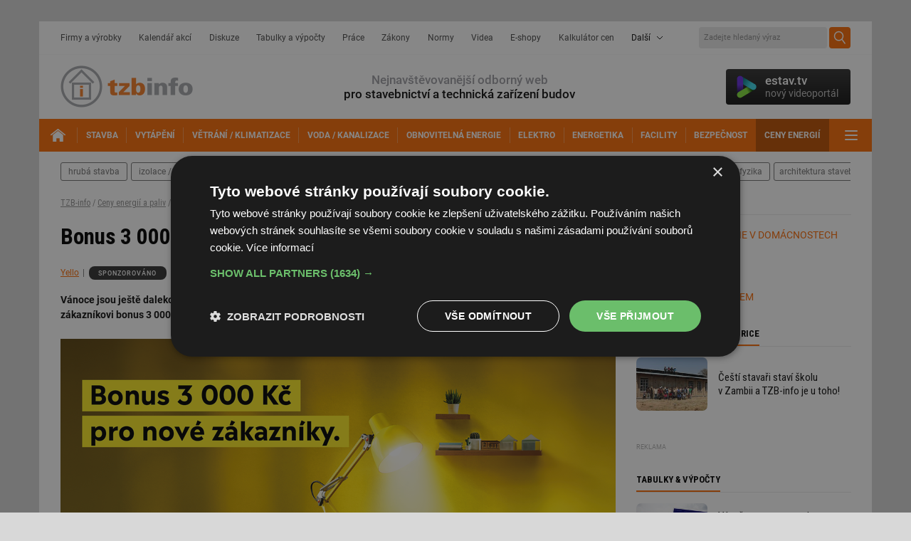

--- FILE ---
content_type: text/html; charset=iso-8859-2
request_url: https://www.tzb-info.cz/ceny-paliv-a-energii/131401-bonus-3-000-kc-pro-nove-zakazniky-yello
body_size: 11530
content:
<!DOCTYPE html PUBLIC "-//W3C//DTD XHTML 1.0 Transitional//EN" "http://www.w3.org/TR/xhtml1/DTD/xhtml1-transitional.dtd">
<html xmlns="http://www.w3.org/1999/xhtml" xml:lang="cs" lang="cs">
<head>
<meta http-equiv="Content-Type" content="text/html; charset=iso-8859-2" />
<meta http-equiv="Content-Style-Type" content="text/css" />
<meta http-equiv="Content-Script-Type" content="text/javascript" />
<meta name="robots" content="max-snippet:-1, max-image-preview:large, max-video-preview:-1" />
<meta content="unsafe-url" name="referrer" />
<title>Bonus 3 000 Kč pro nové zákazníky Yello - TZB-info</title>
<meta name="description" content="Vánoce jsou ještě daleko, ale proč čekat na Ježíška? My pro vás máme dárky už teď! Od října dáváme každému novému zákazníkovi bonus 3 000 Kč na vyúčtování. Ano, opravdu!" />
<link rel="alternate" media="only screen and (max-width: 640px)" href="https://m.tzb-info.cz/ceny-paliv-a-energii/131401-bonus-3-000-kc-pro-nove-zakazniky-yello" />
<meta property="og:url" content="https://www.tzb-info.cz/ceny-paliv-a-energii/131401-bonus-3-000-kc-pro-nove-zakazniky-yello" />
<meta property="og:title" content="Bonus 3 000 Kč pro nové zákazníky Yello" />
<meta property="og:description" content="Vánoce jsou ještě daleko, ale proč čekat na Ježíška? My pro vás máme dárky už teď! Od října dáváme každému novému zákazníkovi bonus 3 000 Kč na vyúčtování. Ano, opravdu!" />
<meta property="og:type" content="article" />
<meta property="og:site_name" content="TZB-info" />
<meta property="og:image" content="https://www.tzb-info.cz/docu/zpravy/0314/031401og.png" />
<meta property="og:image:width" content="2500" />
<meta property="og:image:height" content="1313" />
<meta property="article:author" content="https://www.facebook.com/tzbinfo" />
<meta property="article:publisher" content="https://www.facebook.com/tzbinfo" />
<meta property="fb:app_id" content="1525883150804460" />
<link rel="preconnect" href="https://fonts.googleapis.com">
<link rel="preconnect" href="https://fonts.gstatic.com" crossorigin>
<link rel="stylesheet" href="https://fonts.googleapis.com/css?family=Roboto:400,400i,500,700&display=swap&subset=latin-ext" type="text/css" />
<link rel="stylesheet" href="https://fonts.googleapis.com/css?family=Archivo+Narrow:500,700&display=swap&subset=latin-ext" type="text/css" />
<link rel="stylesheet" href="https://fonts.googleapis.com/css2?family=Inter:wght@100..900&display=swap" type="text/css" />
<link rel="stylesheet" href="/t.css?14" type="text/css" />
<link rel="stylesheet" href="/other.css" type="text/css" />
<link rel="stylesheet" href="/katalog.css" type="text/css" />
<link rel="stylesheet" href="/withe5.css" type="text/css" />
<link rel="stylesheet" href="/top.css.css?139" type="text/css" />
<link rel="stylesheet" href="/bd2020.css?4" type="text/css" />
<link rel="stylesheet" href="/print.css?3" type="text/css" media="print" />
<link rel="stylesheet" href="/css/confea.css" type="text/css" />
<link rel="stylesheet" href="/video-widget.css?4" type="text/css" />
<link rel="stylesheet" href="/css/uni-footer.css?4" type="text/css" />
<link rel="stylesheet" href="/css/footer.css?3" type="text/css" />
<link rel="stylesheet" href="/css/audio.css?2" type="text/css" />
<script type="text/javascript">
var TCO = {"lang":"cz","cnf":{"mailto":true,"scrollto":true,"toggle":true,"owl":true},"page":"main","dir":""}, lang = TCO.lang;
</script>
<script type="text/javascript" src="/t.js?3"></script>
<link href="/apple-touch-icon.png" rel="apple-touch-icon" />
<script type="text/javascript" src="/tabcontent.js"></script>
<script type="text/javascript" src="/cms/js/jquery-1.12.4.min.js"></script>
<script type="text/javascript" src="/cms/js/jquery-migrate-1.4.1.min.js"></script>
<script type="text/javascript" src="/cms/jquery-ui/1.9.1/js/jquery.scrollTo-1.4.2-min.js"></script>
<script type="text/javascript" src="/cms/jquery-ui/1.9.1/js/jquery.serialScroll-1.2.2-min.js"></script>
<script type="text/javascript" src="/cms/jquery-ui/1.9.1/js/jquery-ui-1.9.1.custom.min.js"></script>
<link type="text/css" href="/cms/jquery-ui/1.9.1/css/tzbinfo/jquery-ui-1.9.1.custom.css" rel="stylesheet" />
<script type="text/javascript" src="/cms/js/main.min.js?17.10.1"></script>
<script type="text/javascript" src="/jquery-modal-video.min.js"></script>
<script type="text/javascript" src="/cms/js/project_base.min.js"></script>
<script type="text/javascript" src="/project.js?21"></script>
<script type="text/javascript" src="/dropdown.js"></script>
<script type="text/javascript">
  var dataLayer = [{"page_type":"Zpráva","company_id":"33760","company_name":"Yello","company_type":"2","company_products":"0","primary_category_id":"3","primary_category_name":"Ceny energií a paliv","ad_category_id":"3","ad_category_name":"Ceny energií a paliv","parent_category_id":"3","parent_category_name":"Ceny energií a paliv","label_names":"Firemní"}];
</script>
<link rel="stylesheet" href="/cms/jquery-plugins/fancybox-2.1.4/source/jquery.fancybox.css?v=2.1.4" type="text/css" media="screen" />
<link rel="stylesheet" href="/cms/jquery-plugins/fancybox-2.1.4/source/helpers/jquery.fancybox-buttons.css?v=2.1.4" type="text/css" media="screen" />
<link rel="stylesheet" href="/cms/jquery-plugins/fancybox-2.1.4/source/helpers/jquery.fancybox-thumbs.css?v=2.1.4" type="text/css" media="screen" />
<script type="text/javascript" src="/cms/jquery-plugins/fancybox-2.1.4/lib/jquery.mousewheel-3.0.6.pack.js"></script>
<script type="text/javascript" src="/cms/jquery-plugins/fancybox-2.1.4/source/jquery.fancybox.pack.js?v=2.1.4"></script>
<script type="text/javascript" src="/cms/jquery-plugins/fancybox-2.1.4/source/helpers/jquery.fancybox-buttons.js?v=2.1.4"></script>
<script type="text/javascript" src="/cms/jquery-plugins/fancybox-2.1.4/source/helpers/jquery.fancybox-thumbs.js?v=2.1.4"></script>
<script type="text/javascript">
(function(w,d,s,l,i){w[l]=w[l]||[];w[l].push({'gtm.start':
new Date().getTime(),event:'gtm.js'});var f=d.getElementsByTagName(s)[0],
j=d.createElement(s),dl=l!='dataLayer'?'&amp;l='+l:'';j.async=true;j.src=
'https://www.googletagmanager.com/gtm.js?id='+i+dl;f.parentNode.insertBefore(j,f);
})(window,document,'script','dataLayer','GTM-TJPP2S');
</script>

<script>
  setInterval(function(){
    var allElems = $('#wordbox>div>div').get(),
      getRandom = function(max) {
          return Math.floor(Math.random() * max);
      },
      shuffled = $.map(allElems, function(){
          var random = getRandom(allElems.length),
              randEl = $(allElems[random]).clone(true)[0];
          allElems.splice(random, 1);
          return randEl;
      });

    $('#wordbox>div>div').each(function(i){
      $(this).replaceWith($(shuffled[i]));
    });
  }, 13000);
</script>

<script async src="https://securepubads.g.doubleclick.net/tag/js/gpt.js"></script>
  <script>
    window.googletag = window.googletag || {cmd: []};
    googletag.cmd.push(function() {
      
      // kod navic
      googletag.pubads().collapseEmptyDivs(true);
      
      adSlots = [];
      adSlots.push(googletag.defineSlot('/'+'22877978166/42.43/42.43.15.27', [[1, 1]], 'div-gpt-ad-042431527').addService(googletag.pubads()));
      adSlots.push(googletag.defineSlot('/'+'22877978166/17134.4/17134.4.3.16', [[300, 250], 'fluid'], 'div-gpt-ad-17134040316').addService(googletag.pubads()));
      adSlots.push(googletag.defineSlot('/'+'22877978166/42.75/42.75.3.45', [[300, 600], 'fluid'], 'div-gpt-ad-042750345').addService(googletag.pubads()));
      adSlots.push(googletag.defineSlot('/'+'22877978166/42.43/42.43.8.46', [[1110, 200], 'fluid'], 'div-gpt-ad-042430846').addService(googletag.pubads()));
      adSlots.push(googletag.defineSlot('/'+'22877978166/42.1/42.1.29.7', ['fluid'], 'div-gpt-ad-042012907').addService(googletag.pubads()));
      adSlots.push(googletag.defineSlot('/'+'22877978166/42.1/42.1.32.7', ['fluid'], 'div-gpt-ad-042013207').addService(googletag.pubads()));
      adSlots.push(googletag.defineSlot('/'+'22877978166/42.1/42.1.28.7', ['fluid'], 'div-gpt-ad-042012807').addService(googletag.pubads()));
      adSlots.push(googletag.defineSlot('/'+'22877978166/42.1/42.1.30.7', ['fluid'], 'div-gpt-ad-042013007').addService(googletag.pubads()));
      adSlots.push(googletag.defineSlot('/'+'22877978166/42.1/42.1.31.7', ['fluid'], 'div-gpt-ad-042013107').addService(googletag.pubads()));
      googletag.pubads().enableSingleRequest();
      googletag.enableServices();
    });
  </script>

<style type="text/css">
#obsah { margin: 0 180px 10px 180px; }
</style>
<link rel="stylesheet" href="/withbb4.css" type="text/css" />
</head>

<body class="body" link="#c7c7c7">
<noscript><iframe src="https://www.googletagmanager.com/ns.html?id=GTM-TJPP2S" height="0" width="0" style="display:none;visibility:hidden"></iframe></noscript>







<div id="w" class="page-clanek">

<div id="top-wrap" style="margin-top: 30px;z-index:-1;">
  <div id="top-l1">
    <div id="top-l1-in">
      <div id="top-nav">
        <div id="top-nav-in">
          <nav>
            <ul>
              <li><a href="https://www.tzb-info.cz/firmy" title="Firmy a výrobky">Firmy a výrobky</a></li>
              <li><a href="https://www.tzb-info.cz/kalendar-akci" title="Kalendář akcí">Kalendář akcí</a></li>
              <li><a href="https://forum.tzb-info.cz" title="Diskuze">Diskuze</a></li>
              <li><a href="https://www.tzb-info.cz/tabulky-a-vypocty" title="Tabulky a výpočty">Tabulky a výpočty</a></li>
              <li><a href="https://www.tzb-info.cz/pracovni-mista" title="Práce">Práce</a></li>
              <li><a href="https://www.tzb-info.cz/pravni-predpisy" title="Zákony">Zákony</a></li>
              <li><a href="https://www.tzb-info.cz/normy" title="Normy">Normy</a></li>
              <li><a href="https://www.tzb-info.cz/videa" title="Videa">Videa</a></li>
              <li><a href="https://www.tzb-info.cz/e-shopy" title="E-shopy">E-shopy</a></li>
			  <li><a href="https://kalkulator.tzb-info.cz" title="Kalkulátor cen energií TZB-info">Kalkulátor cen</a></li>
              <li class="menu-more"><span>Další</span>
                <ul style="z-index:1;">
                  <li><a href="https://www.tzb-info.cz/vzory-dokumentu" title="Vzory dokumentů">Vzory dokumentů</a></li>
                  <li><a href="https://www.tzb-info.cz/publikace" title="Publikace">Publikace</a></li>
                  <li><a href="https://www.tzb-info.cz/casopisy" title="Časopisy">Časopisy</a></li>
                  <li><a href="https://www.tzb-info.cz/prekladovy-a-vykladovy-slovnik-c-n-a" title="Slovník">Slovník</a></li>
                </ul>
              </li>
            </ul>
          </nav>
        </div>
      </div>
      <!-- <div id="top-login"><a href="#">Přihlášení</a></div> -->
	  
  <div id="top-search">
  <div id="searchform">
  <form action="https://www.tzb-info.cz/t.py">
    <input type="hidden" name="a" value="2" />
    <input type="hidden" name="sin" value="c,f,k,a,v,r,j,y" />
    <input type="text" id="searchword" name="search" title="Zadejte hledaný výraz" placeholder="Zadejte hledaný výraz" />
    <input type="submit" class="searchbutton" value="Hledej" title="Hledej" />
  </form>
  </div>
  </div>
	  
    </div>
  </div>

 
  
  <div id="top-l2">
    <div id="top-logo"><a href="https://www.tzb-info.cz"><!-- --></a></div>
    <div id="top-motto"><span>Nejnavštěvovanější odborný web</span><br />pro stavebnictví a technická zařízení budov</div>
    <div id="tv-widget">
      <a href="https://estav.tv" target="_blank"><!-- --></a>
      <div id="tv-shape"></div>
      <div id="tv-copy">estav.tv<span>nový videoportál</span></div>
    </div>
  </div>
  <div id="top-l3">
    <div id="top-mainnav">
      <div id="top-mainnav-in">
        <nav>
          <ul>
		    <li id="top-mainnav-home"><a href="https://www.tzb-info.cz" title="TZB-info - titulní strana"><span><!-- --></span></a></li>
            <li id="obor9"><a href="https://stavba.tzb-info.cz" class="active" title="Stavba"><span>Stavba</span></a></li>
            <li id="obor5"><a href="https://vytapeni.tzb-info.cz" title="Vytápění"><span>Vytápění</span></a></li>
            <li id="obor7"><a href="https://vetrani.tzb-info.cz" title="Větrání / klimatizace"><span>Větrání / klimatizace</span></a></li>
            <li id="obor6"><a href="https://voda.tzb-info.cz" title="Voda / kanalizace"><span>Voda / kanalizace</span></a></li>
            <li id="obor2"><a href="https://oze.tzb-info.cz" title="Obnovitelná energie"><span>Obnovitelná energie</span></a></li>
            <li id="obor15"><a href="https://elektro.tzb-info.cz" title="Elektrotechnika"><span>Elektro</span></a></li>
            <li id="obor17"><a href="https://energetika.tzb-info.cz" title="Energetika"><span>Energetika</span></a></li>
            <li id="obor34"><a href="https://www.tzb-info.cz/facility-management" title="Facility management"><span>Facility</span></a></li>
            <li id="obor393"><a href="https://www.tzb-info.cz/bezpecnost" title="Bezpečnost budov"><span>Bezpečnost</span></a></li>
			<li id="obor3" class="active"><a href="https://www.tzb-info.cz/ceny-paliv-a-energii" title="Ceny energií a paliv"><span>Ceny energií</span></a></li>
            <li class="ico-toggle"><a href="#" title="Další"><span>Další</span></a>
              <ul>
                <li><a href="https://www.tzb-info.cz/aqua-therm-praha" title="AQUATHERM Praha"><span>AQUATHERM Praha</span></a></li>
                <li><a href="https://www.tzb-info.cz/veletrh-for-arch" title="FOR ARCH"><span>FOR ARCH</span></a></li>
              </ul>
            </li>
          </ul>
        </nav>
      </div>
    </div>

  </div>
  <div id="top-l4"> <!--  style="margin-bottom:0;" style="margin: 0; padding: 0 0 15px 0;" -->
    <div id="top-trend">
      <div id="top-trend-in">
        <nav>
          <ul>
            <li><a href="https://stavba.tzb-info.cz/hruba-stavba" title="hrubá stavba">hrubá stavba</a></li>
            <li><a href="https://stavba.tzb-info.cz/izolace-strechy-fasady" title="izolace / střechy / fasády">izolace / střechy / fasády</a></li>
            <li><a href="https://stavba.tzb-info.cz/okna-dvere" title="okna / dveře">okna / dveře</a></li>
            <li><a href="https://stavba.tzb-info.cz/podlahy-pricky-povrchy" title="podlahy / příčky / povrchy">podlahy / příčky / povrchy</a></li>
            <li><a href="https://stavba.tzb-info.cz/nizkoenergeticke-stavby" title="nízkoenergetické stavby">nízkoenergetické stavby</a></li>
            <li><a href="https://stavba.tzb-info.cz/drevostavby" title="dřevostavby">dřevostavby</a></li>
            <li><a href="https://stavba.tzb-info.cz/regenerace-domu" title="regenerace domů">regenerace domů</a></li>
            <li><a href="https://stavba.tzb-info.cz/stavebni-fyzika" title="stavební fyzika">stavební fyzika</a></li>
            <li style="margin-right:0 !important;"><a href="https://stavba.tzb-info.cz/architektura-staveb" title="architektura staveb" style="padding: 6px 7px;">architektura staveb</a></li>
			<!-- <li class="menu-more"><a href="#" data-toggle-class="active" data-toggle-toggle-other="#top-trend2" title="dalí">další</a></li> -->
</ul>
        </nav>
      </div>
    </div>
  </div><!--/top-l4-->
</div><!--/top-wrap-->


<div id="content-wrapper">
  <div id="article-detail" class="object-detail" style="margin-top:0">
      <section><!--article-begin--><!-- breadcrumb1110<p class="breadcrumb clpath"><a href="https://www.tzb-info.cz">TZB-info</a> / <a href="https://www.tzb-info.cz/ceny-paliv-a-energii">Ceny energií a paliv</a> / Bonus 3 000 Kč pro nové zákazníky Yello</p>/breadcrumb1110 --><!-- amt-1110 --><div class="f2 f2ar"><div id="article-content"><p class="breadcrumb clpath"><a href="https://www.tzb-info.cz">TZB-info</a> / <a href="https://www.tzb-info.cz/ceny-paliv-a-energii">Ceny energií a paliv</a> / Bonus 3 000 Kč pro nové zákazníky Yello</p><div id="article-header"><header><h1 style="clear:none">Bonus 3 000 Kč pro nové zákazníky Yello</h1></header></div><div class="article-meta"><div class="article-author"><a href="https://www.tzb-info.cz/firmy/yello">Yello</a></div><span class="object-labels" style="position:inherit"><span>Sponzorováno</span></span> </div><p id="perex" class="article-strong">Vánoce jsou ještě daleko, ale proč čekat na Ježíška? My pro vás máme dárky už teď! Od října dáváme každému novému zákazníkovi bonus 3 000 Kč na vyúčtování. Ano, opravdu!</p><div id="image-perex" class="uprostred"><img src="/docu/zpravy/0314/031401on.png" class="" alt="" title="Bonus 3 000 Kč pro nové zákazníky Yello" width="780" height="438" /></div><div class="ct"><p>Tato jedinečná nabídka platí <b>od 2. 10. 2023 do 30. 11. 2023 </b>a je k dispozici v rámci dvouleté smlouvy s fixovanou cenou, uzavřené přes webový formulář na <a href="https://www.yello.cz/cs/domacnost/?utm_source=tzb-info&amp;utm_medium=kratkazprava&amp;utm_campaign=Yello_TZB-info_1-12/23" target="_blank">www.yello.cz</a> nebo přes zákaznické centrum Yello. Bonus je možné uplatnit během prvního vyúčtování, a co je nejlepší, můžete ho využít na více nových domácností.</p>

<p>

Tak proč čekat? Přidejte se k nám a užijte si výhody Yello!</p><script type="text/javascript">
<!--
var arrayfancy = $('a[rel="fancybox-31401"]');
var arraylight = $('a[rel="lightbox[]"]');
if (arraylight.length > 0) { linkarray = arraylight; } else { linkarray = arrayfancy; }
$(function() {$(linkarray).fancybox({closeBtn:false,padding:0,prevEffect:'none',nextEffect:'none',loop:false,helpers:{title:{type:'outside'},thumbs:{width:80,height:50},buttons:{tpl:'<div id="fancybox-buttons"><ul><li><a class="btnPrev" title="Předchozí" href="javascript:;"></a></li><li><a class="btnPlay" title="Spustit prezentaci" href="javascript:;"></a></li><li><a class="btnNext" title="Další" href="javascript:;"></a></li><li><a class="btnToggle" title="Plná velikost/Zmenšit na obrazovku" href="javascript:;"></a></li><li><a class="btnClose" title="Zavřít" href="javascript:jQuery.fancybox.close();"></a></li></ul></div>'},overlay:{css:{'background':'rgba(0,0,0,0.8)'}}},afterShow:function() {$(".fancybox-next").attr("title", 'Další');$(".fancybox-prev").attr("title", 'Předchozí');}});
});
// -->
</script><p><a class="btn btn-primary btn-ext" href="https://www.yello.cz/cs/domacnost/?utm_source=tzb-info&amp;utm_medium=kratkazprava&amp;utm_campaign=Yello_TZB-info_1-12/23" target="_blank">Více informací</a></p><br/><div id="cbox-company" class="cbox cbox-dark"><article><header><div class="cbox-title">Yello</div></header><div class="cbox-content cbox-fs"><div class="cbox-pic"><img src="https://mojefirma.tzb-info.cz/img/_/company.33760/yello-energy-logo~2.png" alt="logo Yello" title="" /></div><p>Yello je tu pro vás jako spolehlivý parťák pro elektřinu a plyn v České republice. Jsme součást Skupiny Pražská energetika. Nabízíme elektřinu a plyn za férové ceny. Naše široká paleta produktů a služeb splní všechny vaše požadavky v oblasti elektřiny ...</p><div class="cbox-btns"><a href="https://www.tzb-info.cz/firmy/yello">Více o firmě</a><a href="https://www.tzb-info.cz/firmy/yello#catalog-detail-contacts">Chci další informace</a><a href="https://gdecz.hit.gemius.pl/lshitredir/id=bJ3qH9v529epX8E02RRrvcew.GNkD2RaD7Prv9YCq4r.v7/fastid=jypsgvujokuwgumnspdcgndiqbmm/stparam=shhgbjdldm/url=https://www.yello.cz/cs/domacnost/" rel="sponsored" target="_blank" title="www.yello.cz">Webové stránky</a></div></div></article></div>
<footer><div class="clear"> </div><hr/><div class="article-footer"><div class="article-date"><span>Datum: </span>26.10.2023</div><div class="article-org"><span>Společnost: </span><a href="https://www.tzb-info.cz/firmy/yello">Yello</a></div><br class="clear"/><br/><div class="article-tools"><div class="article-print"><a href="javascript:window.print();" title="tisk">tisk</a></div><div class="article-share"><div><a href="https://www.facebook.com/sharer/sharer.php?u=https%3A%2F%2Fwww.tzb-info.cz%2Fceny-paliv-a-energii%2F131401-bonus-3-000-kc-pro-nove-zakazniky-yello" onclick="return !window.open(this.href, '_blank', 'width=626,height=436');" title="sdílet na Facebook" target="_blank" class="article-share-fb">facebook</a><a href="https://x.com/intent/post?text=Bonus%203%20000%20K%C4%8D%20pro%20nov%C3%A9%20z%C3%A1kazn%C3%ADky%20Yello&amp;url=https%3A%2F%2Fwww.tzb-info.cz%2Fceny-paliv-a-energii%2F131401-bonus-3-000-kc-pro-nove-zakazniky-yello" onclick="return !window.open(this.href, '_blank', 'width=626,height=500');" title="sdílet na X" target="_blank" class="article-share-tw">X</a><a href="https://www.linkedin.com/shareArticle?mini=true&amp;url=https%3A%2F%2Fwww.tzb-info.cz%2Fceny-paliv-a-energii%2F131401-bonus-3-000-kc-pro-nove-zakazniky-yello" onclick="return !window.open(this.href, '_blank', 'width=626,height=500');" title="sdílet na LinkedIn" target="_blank" class="article-share-li">LinkedIn</a><a href="https://www.tzb-info.cz/t.py?t=3&amp;i=31401&amp;z=8" class="article-share-em" rel="nofollow" title="poslat e-mailem">e-mail</a></div></div></div></div><!-- amt-prunik2 --><div class="article-related no-print"><div><section><div class="cat-section-title"><header><h3><span>Mohlo by vás zajímat</span></h3></header></div><hr class="hr3"/><div class="object-list article-list object-list-title-3 object-list-title-m"><div class="block_items f2"><div class="object-item"><div class="object-item-in"><article><div class="object-item-pic"><a href="https://www.tzb-info.cz/ceny-paliv-a-energii/25843-blizi-se-konec-vladniho-stropu-cen-energii-vyjednavejte-s-dodavateli-energii" class="related-article"><img src="/docu/clanky/0258/025843ou.jpg" width="100" height="75" alt="" title="Blíží se konec vládního stropu cen energií. Vyjednávejte s dodavateli energií" /></a></div><div class="object-content"><div class="object-item-title"><header><h3><a href="https://www.tzb-info.cz/ceny-paliv-a-energii/25843-blizi-se-konec-vladniho-stropu-cen-energii-vyjednavejte-s-dodavateli-energii" title="Blíží se konec vládního stropu cen energií. Vyjednávejte s dodavateli energií" class="related-article">Blíží se konec vládního stropu cen energií. Vyjednávejte s dodavateli energií</a></h3></header></div></div><a href="https://www.tzb-info.cz/ceny-paliv-a-energii/25843-blizi-se-konec-vladniho-stropu-cen-energii-vyjednavejte-s-dodavateli-energii" class="object-link-overlay related-article"><!-- --></a></article></div></div><div class="object-item"><div class="object-item-in"><article><div class="object-item-pic"><a href="https://energetika.tzb-info.cz/131165-spolecnost-yello-nabizi-nove-ceny-svych-produktu" class="related-article"><img src="/docu/zpravy/0311/031165ou.png" width="100" height="75" alt="" title="Společnost Yello nabízí nové ceny svých produktů" /></a></div><div class="object-content"><div class="object-item-title"><header><h3><a href="https://energetika.tzb-info.cz/131165-spolecnost-yello-nabizi-nove-ceny-svych-produktu" title="Společnost Yello nabízí nové ceny svých produktů" class="related-article">Společnost Yello nabízí nové ceny svých produktů</a></h3></header></div></div><a href="https://energetika.tzb-info.cz/131165-spolecnost-yello-nabizi-nove-ceny-svych-produktu" class="object-link-overlay related-article"><!-- --></a></article></div></div></div></div></section></div><div><section><div class="cat-section-title"><header><h3><span>Nejnovější články</span></h3></header></div><hr class="hr3"/><div class="object-list article-list object-list-title-3 object-list-title-m"><div class="block_items f2"><div id="d29392" class="object-item"><div class="object-item-in"><article><div class="object-item-pic"><a href="https://stavba.tzb-info.cz/hruba-stavba/29392-co-chybi-ceskemu-stavebnictvi-a-jaky-zaujima-potencial-v-ceskem-prumyslu" class="related-article"><img src="/docu/clanky/0293/029392ou.jpg" alt="" title="Co chybí českému stavebnictví a jaký zaujímá potenciál v českém průmyslu" width="100" height="75" /></a></div><div class="object-content"><div class="object-item-title"><header><h3><a href="https://stavba.tzb-info.cz/hruba-stavba/29392-co-chybi-ceskemu-stavebnictvi-a-jaky-zaujima-potencial-v-ceskem-prumyslu" title="Co chybí českému stavebnictví a jaký zaujímá potenciál v českém průmyslu" class="related-article">Co chybí českému stavebnictví a&nbsp;jaký zaujímá potenciál v&nbsp;českém průmyslu</a></h3></header></div></div><a href="https://stavba.tzb-info.cz/hruba-stavba/29392-co-chybi-ceskemu-stavebnictvi-a-jaky-zaujima-potencial-v-ceskem-prumyslu" class="object-link-overlay related-article"> </a></article></div></div><!--/d29392--><div id="d29393" class="object-item"><div class="object-item-in"><article><div class="object-item-pic ico-video"><a href="https://vetrani.tzb-info.cz/vetrani-s-rekuperaci/29393-webinar-ultra-plocha-vetraci-jednotka-s-rekuperaci-zehnder-evo" class="related-article"><img src="/docu/clanky/0293/029393ou.jpg" alt="Zehnder EVO - webinář o ultraploché větrací jednotce s rekuperací" title="Zehnder EVO - webinář o ultraploché větrací jednotce s rekuperací" width="100" height="75" /></a></div><div class="object-content"><div class="object-item-title"><header><h3><a href="https://vetrani.tzb-info.cz/vetrani-s-rekuperaci/29393-webinar-ultra-plocha-vetraci-jednotka-s-rekuperaci-zehnder-evo" title="Webinář: Ultra-plochá větrací jednotka s rekuperací Zehnder EVO" class="related-article">Webinář: Ultra-plochá větrací jednotka s rekuperací Zehnder EVO</a></h3></header></div></div><a href="https://vetrani.tzb-info.cz/vetrani-s-rekuperaci/29393-webinar-ultra-plocha-vetraci-jednotka-s-rekuperaci-zehnder-evo" class="object-link-overlay related-article"> </a></article></div></div><!--/d29393--><div id="d29389" class="object-item"><div class="object-item-in"><article><div class="object-item-pic"><a href="https://stavba.tzb-info.cz/regenerace-domu/29389-pozvanka-na-konferenci-rekonstrukce-a-provoz-bytovych-domu-2026" class="related-article"><img src="/docu/clanky/0293/029389ou.jpg" alt="Rekonstrukce a provoz bytových domů &amp;copy; Fotolia.com" title="Rekonstrukce a provoz bytových domů &copy; Fotolia.com" width="100" height="75" /></a></div><div class="object-content"><div class="object-item-title"><header><h3><a href="https://stavba.tzb-info.cz/regenerace-domu/29389-pozvanka-na-konferenci-rekonstrukce-a-provoz-bytovych-domu-2026" title="Pozvánka na konferenci: Rekonstrukce a provoz bytových domů 2026" class="related-article">Pozvánka na konferenci: Rekonstrukce a provoz bytových domů 2026</a></h3></header></div></div><a href="https://stavba.tzb-info.cz/regenerace-domu/29389-pozvanka-na-konferenci-rekonstrukce-a-provoz-bytovych-domu-2026" class="object-link-overlay related-article"> </a></article></div></div><!--/d29389--><div id="d29388" class="object-item editorial"><div class="object-item-in"><article><div class="object-item-pic"><a href="https://voda.tzb-info.cz/29388-caste-chyby-v-projektech-z-oblasti-vodniho-hospodarstvi" class="related-article"><img src="/docu/clanky/0293/029388ou.png" alt="" title="Časté chyby v projektech z oblasti vodního hospodářství" width="100" height="75" /><span class="object-labels force-visible"><span>Recenzovaný</span> </span></a></div><div class="object-content"><div class="object-item-title"><header><h3><a href="https://voda.tzb-info.cz/29388-caste-chyby-v-projektech-z-oblasti-vodniho-hospodarstvi" title="Časté chyby v projektech z oblasti vodního hospodářství" class="related-article">Časté chyby v&nbsp;projektech z&nbsp;oblasti vodního hospodářství</a></h3></header></div></div><a href="https://voda.tzb-info.cz/29388-caste-chyby-v-projektech-z-oblasti-vodniho-hospodarstvi" class="object-link-overlay related-article"> </a></article></div></div><!--/d29388--></div></div></section></div></div></footer></div></div><!--/article-content--><div id="r75" class="panel-2017"><aside><div id="main-aside">
<div style="margin-bottom:2em;">
<section>
<div class="cat-section-title" style="margin-bottom:0;"><header><h3><span>TÉMATA 2025</span></h3></header></div>
<hr class="hr3" />
<div class="f2">
<div style="width:100%;">
<div style="height:30px"><a href="https://vytapeni.tzb-info.cz/uspory-energie-v-domacnostech" class="p219 fl marginr10" title="ÚSPORY ENERGIE V DOMÁCNOSTECH"></a>
<a href="https://vytapeni.tzb-info.cz/uspory-energie-v-domacnostech" class="nodec" style="display:block;padding-top:4px;text-decoration:none;">ÚSPORY ENERGIE V DOMÁCNOSTECH</a></div>
<div class="clearl" style="height:30px"><a href="https://vytapeni.tzb-info.cz/vymeny-kotlu" class="p400 fl marginr10" title="VÝMĚNY KOTLŮ"></a>
<a href="https://vytapeni.tzb-info.cz/vymeny-kotlu" class="nodec" style="display:block;padding-top:2px;text-decoration:none;">VÝMĚNY KOTLŮ</a></div>
<div class="clearl" style="height:29px"><a href="https://oze.tzb-info.cz/fotovoltaika" class="p303 fl marginr10" title="FOTOVOLTAIKA"></a>
<a href="https://oze.tzb-info.cz/fotovoltaika" class="nodec" style="display:block;padding-top:2px;text-decoration:none;">FOTOVOLTAIKA</a></div>
<div class="clearl" style="height:25px"><a href="https://vytapeni.tzb-info.cz/vytapime-plynem" class="p259 fl marginr10" title="VYTÁPÍME PLYNEM"></a>
<a href="https://vytapeni.tzb-info.cz/vytapime-plynem" class="nodec" style="display:block;padding-top:2px;text-decoration:none;">VYTÁPÍME PLYNEM</a></div>
<!-- <a href="https://konference.tzb-info.cz/?utm_source=TZB-info&amp;utm_medium=link-themes&amp;utm_campaign=Konference" style="height:13px;padding: 7px 0 6px 32px;background: url(/img/ico_s_k.png) no-repeat 5px 3px;background-size:20px auto">Konference TZB-<span style="text-transform:none">info</span></a> -->
</div>
</div></section>
</div>

<div class="mt30 mb30"><section><div class="cat-section-title"><header><h3><span>STAVBA a TZB-info v AFRICE</span></h3></header></div><hr class="hr3" />
<div class="object-list article-list object-list-title-3"><div class="block_items mb30"><div class="object-item" id="d27010"><div class="object-item-in"><article><div class="object-item-pic"><a href="https://stavba.tzb-info.cz/stavba-skoly-v-zambii"><img src="/docu/oblasti/0004/000406ou.jpg" alt="" title="Čeští stavaři staví školu v Zambii a TZB-info je u toho!" width="100"></a></div><div class="object-content"><div class="object-item-title"><header><h3><a href="https://stavba.tzb-info.cz/stavba-skoly-v-zambii" title="Čeští stavaři staví školu v Zambii a TZB-info je u toho!">Čeští stavaři staví školu v&nbsp;Zambii a TZB-info je u toho!</a></h3></header></div></div><a href="https://stavba.tzb-info.cz/stavba-skoly-v-zambii" class="object-link-overlay"><!-- --></a></article></div></div></div></div>
</section></div>




<!--amt-position-1--><div class="amt amt-img"><div class="amt-h">Reklama</div><div class="amt-b" style="max-width:300px;max-height:600px;"><div id="div-gpt-ad-042750345"> </div><script>
    googletag.cmd.push(() => {
      googletag.display("div-gpt-ad-042750345");
    });
  </script></div></div><!--/amt-position-1-->

<!--rightcontent--><div class="cat-section-title mt30" style="margin-bottom:0;"><header><h3><span>TABULKY &amp; VÝPOČTY</span></h3></header></div><hr class="hr3"/><div class="object-list article-list object-list-title-3"><div class="block_items mb30"><div class="object-item"><div class="object-item-in"><article><div class="object-item-pic"><a href="https://www.tzb-info.cz/tabulky-a-vypocty/140-vypocet-prostupu-tepla-vicevrstvou-konstrukci-a-prubehu-teplot-v-konstrukci"><img src="/docu/tabulky/0001/000140ou.jpg" width="100" alt="" title="Výpočet prostupu tepla vícevrstvou konstrukcí a průběhu teplot v konstrukci"/></a></div><div class="object-content"><div class="object-item-title"><header><h3><a href="https://www.tzb-info.cz/tabulky-a-vypocty/140-vypocet-prostupu-tepla-vicevrstvou-konstrukci-a-prubehu-teplot-v-konstrukci" title="Výpočet prostupu tepla vícevrstvou konstrukcí a průběhu teplot v konstrukci">Výpočet prostupu tepla vícevrstvou konstrukcí a průběhu teplot v konstrukci</a></h3></header></div></div><a href="https://www.tzb-info.cz/tabulky-a-vypocty/140-vypocet-prostupu-tepla-vicevrstvou-konstrukci-a-prubehu-teplot-v-konstrukci" class="object-link-overlay"><!-- --></a></article></div></div><div class="object-item"><div class="object-item-in"><article><div class="object-item-pic"><a href="https://www.tzb-info.cz/tabulky-a-vypocty/83-vypocet-prutoku-a-rychlosti-proudeni-v-potrubi"><img src="/docu/tabulky/0000/000083ou.jpg" width="100" alt="" title="Výpočet průtoku a rychlosti proudění v potrubí"/></a></div><div class="object-content"><div class="object-item-title"><header><h3><a href="https://www.tzb-info.cz/tabulky-a-vypocty/83-vypocet-prutoku-a-rychlosti-proudeni-v-potrubi" title="Výpočet průtoku a rychlosti proudění v potrubí">Výpočet průtoku a rychlosti proudění v potrubí</a></h3></header></div></div><a href="https://www.tzb-info.cz/tabulky-a-vypocty/83-vypocet-prutoku-a-rychlosti-proudeni-v-potrubi" class="object-link-overlay"><!-- --></a></article></div></div><div class="object-item"><div class="object-item-in"><article><div class="object-item-pic"><a href="https://www.tzb-info.cz/tabulky-a-vypocty/47-vypocet-potreby-tepla-pro-vytapeni-vetrani-a-pripravu-teple-vody"><img src="/docu/tabulky/0000/000047ou.jpg" width="100" alt="" title="Výpočet potřeby tepla pro vytápění, větrání a přípravu teplé vody"/></a></div><div class="object-content"><div class="object-item-title"><header><h3><a href="https://www.tzb-info.cz/tabulky-a-vypocty/47-vypocet-potreby-tepla-pro-vytapeni-vetrani-a-pripravu-teple-vody" title="Výpočet potřeby tepla pro vytápění, větrání a přípravu teplé vody">Výpočet potřeby tepla pro vytápění, větrání a přípravu teplé vody</a></h3></header></div></div><a href="https://www.tzb-info.cz/tabulky-a-vypocty/47-vypocet-potreby-tepla-pro-vytapeni-vetrani-a-pripravu-teple-vody" class="object-link-overlay"><!-- --></a></article></div></div></div></div><!--/rightcontent-->























</div></aside></div> <!-- /r75 --></div></section><!--article-end--></div><!--/article-detail--><div class="clear">&nbsp;</div>
<div class="clear">&nbsp;</div>




<div class="amt mt30" style="width:1112px;margin:30px -1px 20px -1px;"><div class="amt-h">Reklama</div><div class="amt-b" style="height:206px;"><div class="banner b1110 embed-responsive" style="max-width:1112px;width:auto !important;margin-left:0;"><div class="border"><div id="div-gpt-ad-042430846"> </div></div></div></div></div>

</div>


 <div class="wrapper">
        <section class="footer-container">
            <footer>
                <div class="container">
                    <section class="partners">
                        <h4>Partneři</h4>
                        <div class="logos" style="width:90%">
                            <div class="column" style="flex:100%"><div id="div-gpt-ad-042013007"> </div></div><div class="column" style="flex:100%"><div id="div-gpt-ad-042012807"> </div></div><div class="column" style="flex:100%"><div id="div-gpt-ad-042012907"> </div></div><div class="column" style="flex:100%"><div id="div-gpt-ad-042013207"> </div></div><div class="column" style="flex:100%"><div id="div-gpt-ad-042013107"> </div></div>
                        </div>
                    </section>
                    <section class="newsletter">
                        <a href="https://www.tzb-info.cz/e-mailovy-zpravodaj-v-oboru-stavebnictvi-a-tzb" title="více o newsletteru">
                          <div class="left-box">
                            <div class="icon">
                            </div>
                            <div class="text">
                                <h4>Novinky do&nbsp;vašeho e-mailu</h4>
                                <p>Odebírejte náš týdenní newsletter a&nbsp;nic vám neunikne</p>
                            </div>
                          </div>
                        </a>  
                        <div class="right-box">
                            <form action="https://www.tzb-info.cz/t.py" method="post" onsubmit="return email_ok(this);">
                                <input type="hidden" name="a" value="16" />
                                <input type="hidden" name="t" value="36" />
                                <input type="hidden" name="i" value="100" />
                                <input type="email" id="email" name="email" value="" required="required" placeholder="Váš e-mail...">
                                <div class="volba"><input type="checkbox" name="volba" value="2" checked="checked" />jsem člověk<br /><input type="checkbox" name="volba" value="1" />jsem robot</div>
                                <button type="submit" class="btn">Odeslat</button>
                            </form>
                        </div>
                    </section>
                    <section class="articles"><a href="https://www.estav.cz/cz/14291.bydleni-v-italskych-horach-decentni-uprava-tu-postacila-k-velke-zmene" title="Bydlení v italských horách. Decentní úprava tu postačila k velké změně" target="_blank"><div class="image"><img src="https://www.estav.cz/img/_/14291/rodinny-dum.jpg" alt="" width="252"/></div><h6>Bydlení v italských horách. Decentní úprava tu postačila k velké změně</h6><div class="source"><div class="icon"><img src="/img/favicon-estav.svg" alt="Icon ESTAV.cz" width="20"/></div><p>ESTAV.cz</p></div></a> <a href="https://www.tzb-info.cz/infotherma/29387-letosni-infotherma-je-uz-za-dvermi" title="Letošní Infotherma je už za dveřmi"><div class="image"><img src="https://www.tzb-info.cz/docu/clanky/0293/029387ov.jpg?36772" alt="" width="252"/></div><h6>Letošní Infotherma je už za dveřmi</h6><div class="source"><div class="icon"><img src="/img/favicon-tzb-info.svg" alt="Icon TZB-info" width="20"/></div><p>TZB-info</p></div></a> <a href="https://estav.tv/v/pf-2026/" title="PF 2026: To nejlepší z roku 2025 očima redaktorů TZB&amp;#8209;info" target="_blank"><div class="image video"><img src="https://cdn.video.estav.tv/b32bf12d-a0b5-4a4e-a8a6-e89720bfa580/thumbnail_9439f02d.jpg?width=252&amp;aspect_ratio=4:3" alt="" width="252"/></div><h6>PF 2026: To nejlepší z roku 2025 očima redaktorů TZB&#8209;info</h6><div class="source"><div class="icon"><img src="/img/favicon-estav-tv.svg" alt="Icon estav.tv" width="20"/></div><p>estav.tv</p></div></a> <a href="https://vytapeni.tzb-info.cz/tepelna-cerpadla/29377-hybridni-systemy-s-tepelnymi-cerpadly" title="Hybridní systémy s tepelnými čerpadly"><div class="image"><img src="https://www.tzb-info.cz/docu/clanky/0293/029377ov.jpg?583292" alt="" width="252"/></div><h6>Hybridní systémy s&nbsp;tepelnými čerpadly</h6><div class="source"><div class="icon"><img src="/img/favicon-tzb-info.svg" alt="Icon TZB-info" width="20"/></div><p>TZB-info</p></div></a></section>
                    <section id="footer-projects" class="projects">
                        <h5>Patříme do&nbsp;dobré rodiny</h5>
                        <div class="row">
                            <a href="https://estav.tv" target="_blank">
                                <img src="/img/estav-tv-logo.svg" alt="" width="159">
                            </a>
                            <a href="https://www.estav.cz" target="_blank">
                                <img src="/img/estav-logo.svg" alt="" width="112">
                            </a>
                            <a href="https://energospot.cz" target="_blank">
                                <img src="/img/energospot-logo.svg" alt="" width="160">
                            </a>
                            <a href="https://kalkulator.tzb-info.cz" target="_blank">
                                <img src="/img/kalkulator-cen-energii-logo.svg" alt="" width="239">
                            </a>
                            <a href="https://forum.tzb-info.cz" target="_blank">
                                <img src="/img/tzbinfo-df-logo.svg" alt="" width="134">
                            </a>
                        </div>



                    </section>
                    <section class="menu">
                        <div class="left-box">
                            <ul>
                                <li>
                                    <a href="https://www.tzb-info.cz/o-portalu-tzb-info">O&nbsp;nás</a>
                                </li>
                                <li>
                                    <a href="https://www.tzb-info.cz/reklama-na-portalu-tzb-info">Reklama</a>
                                </li>
                                <li>
                                    <a href="https://www.tzb-info.cz/kontakty">Kontakty</a>
                                </li>
                                <li style="margin-left: 160px;">
                                    <a href="https://konference.tzb-info.cz" target="_blank">Konference TZB-info</a>
                                </li>                                    
                            </ul>
                        </div>
                        <div class="right-box">
                            <ul class="socials">
                                <li>
                                    <a href="https://www.facebook.com/tzbinfo/" title="Facebook" target="_blank">
                                        <img src="/img/icon-facebook.svg" alt="FB" width="24">
                                    </a>
                                </li>
                                <li>
                                    <a href="https://www.tzb-info.cz/rss-zdroje-portalu-tzb-info" title="RSS zdroje">
                                        <img src="/img/icon-rss.svg" alt="RSS" width="24">
                                    </a>
                                </li>
                            </ul>
                        </div>
                    </section>
                    <section class="bottom">
                        <div class="row">
                            <div class="left-box">
                                <p>&copy;&nbsp;Copyright Topinfo&nbsp;s.r.o. 2001-2025, všechna práva vyhrazena | ISSN&nbsp;1801-4399</p>
                            </div>
                            <div class="right-box">
                                <ul>
                                    <li>
                                        <a href="https://m.tzb-info.cz/?display=m">Mobilní zobrazení</a>
                                    </li>
                                    <li>
                                        <a href="https://www.tzb-info.cz/podminky-uzivani-internetovych-stranek-tzb-info">Podmínky užívání</a>
                                    </li>
                                    <li>
                                        <a href="javascript:void(0);" id="csconsentlink">Nastavení cookies</a>
                                    </li>
                                </ul>
                            </div>
                        </div>
                        <p>TZB-info využívá zpravodajství ČTK, jeho obsah je chráněn autorským zákonem. Přepis, šíření či&nbsp;další zpřístupňování tohoto obsahu či&nbsp;jeho části veřejnosti, a&nbsp;to jakýmkoliv způsobem, je bez&nbsp;předchozího souhlasu ČTK výslovně zakázáno.</p>
                    </section>
                </div>
            </footer>
        </section>
    </div>


<script type="text/javascript" src="/202601w1.js"> </script>

<script type="text/javascript">/* <![CDATA[ */
(function(){var data=[{"media":"screen","href":"\/cms\/jquery-plugins\/fancybox-2.1.5\/source\/jquery.fancybox.min.css"},{"media":"screen","href":"\/cms\/jquery-plugins\/fancybox-2.1.5\/source\/helpers\/jquery.fancybox-buttons.min.css"},{"media":"screen","href":"\/cms\/jquery-plugins\/fancybox-2.1.5\/source\/helpers\/jquery.fancybox-thumbs.min.css"},{"media":"","href":"\/modal-video.min.css"}],h=document.getElementsByTagName("link")[0],i,n;for (i=0;i<data.length;i++){n=document.createElement("link");n.rel="stylesheet";n.type="text/css";n.href=data[i].href;n.media=data[i].media||"all";if(data[i].id){n.id=data[i].id}h.parentNode.insertBefore(n,h);}})();
/* ]]> */</script>
<!--[if lt IE 9]>
<script type="text/javascript" src="/cms/js/html5shiv.min.js"></script>
<![endif]-->
<script type="text/javascript"><!--
$(function(){
(function(){var sets = {minWidth: 50, minHeight: 50}, clAL = function(current, previous) {
            console.log(current.content);
            current.content.data('ready', 0);
          }, clAS = function(current, previous) {
            this.content[0].contentWindow.document.location.hash += '';
          };
          sets.live = false;
          $('a.fancybox').each(function() {
            var $obj = $(this), fset={}, fdset=$obj.data('fancybox');
            if (window.TCO && TCO.gallery_id && $obj.data('gpic-id')) {
              var $gobj = $('#' + TCO.gallery_id + ' a[data-pic-id="' + $obj.data('gpic-id') + '"]');
              if ($gobj.length) {
                $obj.on('click', function () {
                  $gobj.trigger('click.ext');
                  return false;
                });
                return;
              }
            }
            $.extend(fset, sets);
            if (typeof(fdset) === 'object') {
              $.extend(fset, fdset);
            }
            if ($obj.hasClass('iframe')) {
              fset.type = 'iframe';
            }
            if (fset.type === 'iframe' && $obj.attr('href').indexOf('#') >= 0) {
              fset.afterLoad = clAL;
              fset.afterShow = clAS;
            }
            $obj.fancybox(fset);
          });})();
$('#searchword').each(function() {
        var text_alert = 'Nebyl zadán výraz pro vyhledávání!';
        var search_input = $(this);
        search_input.parents('form').bind('submit', function() {
          if (search_input.val() == '') {
            alert(text_alert);
            return false;
          }
          return true;
        });
      })
});
// --></script>

<div id="div-gpt-ad-042431527"> </div>
<script>
  googletag.cmd.push(function() { googletag.display(adSlots[0]); });
</script>

<script type="application/ld+json">
      {
  "publisher":{
    "@type":"Organization",
    "name":"Topinfo s.r.o."
  },
  "description":"Vánoce jsou ještě daleko, ale proč čekat na Ježíška? My pro vás máme dárky už teď! Od října dáváme každému novému zákazníkovi bonus 3 000 Kč na vyúčtování. Ano, opravdu!",
  "headline":"Bonus 3 000 Kč pro nové zákazníky Yello",
  "image":{
    "url":"https:\/\/www.tzb-info.cz\/docu\/zpravy\/0314\/031401og.png",
    "width":2500,
    "@type":"ImageObject",
    "height":1313
  },
  "datePublished":"2023-10-26T00:00:00+02:00",
  "@type":"Article",
  "@context":"https:\/\/schema.org",
  "dateModified":"2023-10-26T22:56:58+02:00"
}
      </script>
      
        <script type="application/ld+json">
        {
  "@context":"https:\/\/schema.org",
  "itemListElement":[
    {
      "position":1,
      "@type":"ListItem",
      "item":"https:\/\/www.tzb-info.cz",
      "name":"TZB-info"
    },
    {
      "position":2,
      "@type":"ListItem",
      "item":"https:\/\/www.tzb-info.cz\/ceny-paliv-a-energii",
      "name":"Ceny energií a paliv"
    },
    {
      "position":3,
      "@type":"ListItem",
      "name":"Bonus 3 000 Kč pro nové zákazníky Yello"
    }
  ],
  "@type":"BreadcrumbList"
}
        </script>
        

</body></html>



--- FILE ---
content_type: text/html; charset=utf-8
request_url: https://www.google.com/recaptcha/api2/aframe
body_size: 268
content:
<!DOCTYPE HTML><html><head><meta http-equiv="content-type" content="text/html; charset=UTF-8"></head><body><script nonce="wRKvIWBWaQLV0mhT4FIbiQ">/** Anti-fraud and anti-abuse applications only. See google.com/recaptcha */ try{var clients={'sodar':'https://pagead2.googlesyndication.com/pagead/sodar?'};window.addEventListener("message",function(a){try{if(a.source===window.parent){var b=JSON.parse(a.data);var c=clients[b['id']];if(c){var d=document.createElement('img');d.src=c+b['params']+'&rc='+(localStorage.getItem("rc::a")?sessionStorage.getItem("rc::b"):"");window.document.body.appendChild(d);sessionStorage.setItem("rc::e",parseInt(sessionStorage.getItem("rc::e")||0)+1);localStorage.setItem("rc::h",'1768744907426');}}}catch(b){}});window.parent.postMessage("_grecaptcha_ready", "*");}catch(b){}</script></body></html>

--- FILE ---
content_type: text/css; charset=utf-8
request_url: https://www.tzb-info.cz/withe5.css
body_size: 819
content:
@import url(https://fonts.googleapis.com/css?family=Roboto+Condensed:400,300,700&subset=latin,latin-ext);

#navbar { position: absolute; top: 0; width: 100%; font-family: 'Roboto Condensed',sans-serif; font-size: 12px; font-weight: 400; text-transform: uppercase; background-color: #FFFFFF; }
#navbar ul { width: 1082px; list-style: none; margin: 0 auto; padding: 0; text-align: center; }
#navbar ul li { display: block; width: 20%; float: left; }
#navbar ul li a { display: block; width: 100%; color: #777777; background: url(/img/bg_topmenu-divider.png) no-repeat right center; padding: 6px 0; text-decoration: none; line-height: 18px; }
#navbar ul li a:hover { color: #fd8600; }

#main { margin-top: 30px; }
body.body { background-position: 0 30px }

div.souvisejici-cl { margin-left: 2em; font-size: 90%; text-align: left; }
div.souvisejici-cl div { float: left; max-width:100%; width:174px; margin: 10px 18px 0 0; }
div.souvisejici-cl img { margin-bottom: 5px; max-width: 100%; height: auto; }

div.vlevo, div.vpravo, div.uprostred, div.multiimg, div.vlevo div.vlevo, div.vpravo div.vlevo, div.uprostred div.vlevo, div.multiimg div.vlevo, div.uprostred div.vpravo, div.multiimg div.vpravo { max-width: 100%; }
.ct img { max-width: 100%; height: auto; }

#banner-bottom { width:1112px; margin: 0 auto; }
#content-m { padding-bottom: 410px }
.fancybox-skin { text-align: left; background: #ffffff !important; }   /* pretizeni z body.body  */

#clanky-estav { position: absolute; bottom: 288px; background-color: #f0f0f0; height:110px; padding: 5px 0 0 0; width: 1048px; margin: 0 15px; }
.clanek-estav { display:block; width:24%; float: left; margin: 10px 0 0 10px; font-family: 'Roboto Condensed',sans-serif; font-size: 130%; }
.clanek-estav img { float: left; padding-right: 10px; }
#clanky-estav a.estav-href { display: block; font-weight: bold; margin-left: 10px; }
#clanky-estav a.estav-href:link, #clanky-estav a.estav-href:visited { color: #505050; }
#clanky-estav a:link, #clanky-estav a:visited { color: #000000; text-decoration: none; }
#clanky-estav a:hover, #clanky-estav a.estav-href:hover { color: #fd8600; text-decoration: none; }


--- FILE ---
content_type: text/css; charset=utf-8
request_url: https://www.tzb-info.cz/withbb4.css
body_size: 90
content:
#content-m { padding-bottom: 528px; }
#content-l { padding-bottom: 320px; }
#clanky-estav { bottom: 407px; }

--- FILE ---
content_type: image/svg+xml; charset=utf-8
request_url: https://www.tzb-info.cz/img/favicon-estav.svg
body_size: 337
content:
<svg width="21" height="21" viewBox="0 0 21 21" fill="none" xmlns="http://www.w3.org/2000/svg">
    <g clip-path="url(#clip0_5096_7900)">
        <path d="M20.6428 1.27197H2.64282V19.272H20.6428V1.27197Z" fill="#1A4F76"/>
        <path d="M7.37817 5.46924H15.2727V7.93051H10.3169V9.12752H13.5387V11.414H10.3169V12.6111H15.4197V15.0724H7.37817V5.46924Z" fill="white"/>
    </g>
    <defs>
        <clipPath id="clip0_5096_7900">
            <rect width="20" height="20" fill="white" transform="translate(0.162354 0.074707)"/>
        </clipPath>
    </defs>
</svg>

--- FILE ---
content_type: application/javascript; charset=iso-8859-2
request_url: https://www.tzb-info.cz/project.js?21
body_size: 2365
content:
$(function () {
  if ($('#fair-main-stream').length && $.fn.lionbars) {
    $('#fair-main-stream').lionbars();
  }

  if ($('#fair-main-video').length) {
    var $fv = $('#fair-main-video a.prenos');

    if ($fv.data('video-id')) {
      if ($.fn.modalVideo) {
        $fv.modalVideo();
      }
    } else if ($fv.data('no-video')) {
      $fv.attr('href', $fv.data('no-video')).fancybox({padding:0});
    }
  }

  $(".open-video").modalVideo();
  
  var $ttm = $('#top-trend-in');

  if ($ttm) {
    (function () {
      var $ttsm = $('#top-trend2').append('<ul />').find('ul'),
          cw = $ttm.width() - $('.menu-more', $ttm).outerWidth(true),
          i = 0,
          addedd = false;

      $('> nav > ul > li:not(:last-child)', $ttm).each(function () {
        i += $(this).outerWidth(true);

        if (i > cw) {
          $(this).appendTo($ttsm);

          if (!addedd) {
            addedd = true;
          }
        }
      });

      if (addedd) {
        $('#top-l4').addClass('active');
      }
    })();

    $conference = $('#conference');

    if ($conference.length) {
      if (decodeURIComponent(document.cookie).indexOf('conference=0') === -1) {
        setTimeout(function () {
          $conference.addClass('active');
        }, 1000);

        $('#conference-close').on('click', function () {
          var host = window.location.host.split('.', 3);

          $conference.removeClass('active');

          if (host.length === 3) {
            host.shift();
          }

          document.cookie = 'conference=0; domain=.' + host.join('.') + '; path=/';
        });
      }
    }
  }

  var levitator_wrapper = $('#aml');
  var browser_window = $(window);

  if (levitator_wrapper.length > 0){
    var levitator_top_distance = $('#top-wrap').offset().top;
    levitator_wrapper.css({'top': levitator_top_distance});

    // change levitator top position
    var window_scroll = function(){
      if (browser_window.scrollTop() >= levitator_top_distance){
        levitator_wrapper.css({'top': 0});
      } else {
        levitator_wrapper.css({'top': levitator_top_distance - browser_window.scrollTop()});
      };
    }

    var scroll_timeout = window.setTimeout(window_scroll(), 1000)
    browser_window.on('scroll', function(){
      clearTimeout(scroll_timeout);
      scroll_timeout = window.setTimeout(window_scroll(), 1000)
    });
  }

  $('#catalog-filter-teritorial').on('change', 'input[data-target]', function () {
    $($(this).data('target') + ' input[type="checkbox"]').prop('checked', this.checked);
  });

  if ($('#catalog-tabs-content').length) {
    $('#catalog-tabs-header').on('click', 'a[href^="#"]', function () {
      var $this = $(this);

      $('#catalog-tabs-header a').removeClass('active');
      $($this.addClass('active').data('hide')).hide();
      $($this.attr('href')).show();
      return false;
    });

    $('#catalog-detail-contacts').hide();

    if (window.location.hash === '#catalog-detail-contacts') {
      try {
        history.replaceState('', document.title, window.location.pathname + window.location.search);
      } catch (e) {

      }

      $('#catalog-tabs-header a[href="#catalog-detail-contacts"]').trigger('click');
    }
  }
});

// partneři
$(function () {
  $partners__module = $('#partners__module');

  if ($partners__module.length) {
    var visible = false;

    var open = function () {
      if (visible) {
        return;
      }

      visible = true;
      $partners__module.addClass('active');
    };

    var close = function () {
      if (!visible) {
        return;
      }

      visible = false;
      $partners__module.removeClass('active');
    };

    $('#partners__module__content > span').on('click', function () {
      close();
      $(window).off('scroll.partners');
    });

    window.setTimeout(open, 1000);

    $(window).on('scroll.partners', function () {
      if ($(window).scrollTop() > 600) {
        close();
      } else {
        open();
      }
    });
  }

  $('.cbox-toggle-sw input').on('change', function () {
    var $t = $('.cbox-title[data-toggle-class-target]', $(this).closest('.cbox-toggle-sw').parent()).parent();
    if (this.checked) {
      $t.addClass('active');
    } else {
      $t.removeClass('active');
    }
  });

  $('.cbox-toggle-sw').each(function () {
    if ($('.cbox.active:first', $(this).parent()).length) {
      $('input', this).prop('checked', true);
    }
  });
});




// předvybrání tabu v "mojefirma"
$(function () {
  var $catalog_mojefirma = $('#catalog-mojefirma'), hashs={};

  if ($catalog_mojefirma.length) {

    $('.cm-navigation a', $catalog_mojefirma).each(function () {
      hashs[$(this).attr('href')] = $(this);
    });

    $(window).on('hashchange', function () {
      if (hashs.hasOwnProperty(window.location.hash) && !hashs[window.location.hash].hasClass('activetab')) {
        hashs[window.location.hash].trigger('click');
        $(document).scrollTop($('#catalog-mojefirma').offset().top);
      }
    });

    $('.cm-navigation', $catalog_mojefirma).on('click', 'a[href^="#"]', function () {
      var $this = $(this);

      $('.cm-header span', $catalog_mojefirma).text($this.data('subtitle') ? $this.text() : '');
    });

    if (hashs.hasOwnProperty(window.location.hash) && !hashs[window.location.hash].hasClass('activetab')) {
      hashs[window.location.hash].trigger('click');
    }
  }
});


$(window).on('load', function () {
  let cnt = 0;

  $($('.amtc').get().reverse()).each(function () {
    cnt += 1;
    let ww = 0;
    let wh = 0;
    let box = {
      $: $(this),
      $i: $('.amtc-i', this),
      $f: $('.amtc-f', this),
      tm: null
    };
    let ms = 0;
    let fs = false;

    $(window).on('resize.amtc-' + cnt, function () {
      let _ww = $(window).width();
      let _st = $(document).scrollTop();
      wh = $(window).height();
      ms = $(document).height() - wh;

      if (!ww || _ww !== ww) {
        ww = _ww;
        box.$f.removeAttr('data-fixed');
        box.t = box.$.offset().top;
        box.h = box.$i.css('height', 'auto').outerHeight(false);
        box.b = box.t + box.h;
        box.bb = box.b + wh * .7;
        box.sp = box.t - wh / 5;
        box.sh = _st > box.sp;
        box.fi = _st >= box.b;

        if (!box.sh) {
          box.$i.css('height', 0);
        }

        if (box.fi) {
          box.$f.attr('data-fixed', '');
        }

      }
    }).trigger('resize');

    $(document).on('scroll.amtc-' + cnt, function () {
      let st = $(document).scrollTop();

      if (st === ms) {
        fs = true;
        box.sh = true;
        box.$i.css('height', box.h);
      } else if (fs) {
        if (st + (wh / 2) < box.sp) {
          box.sh = false;
          fs = false;
          box.$i.css('height', 0);
        }
      } else if (st > box.sp) {
        if (!box.sh) {
          box.sh = true;
          box.$i.css('height', box.h);
        }
      } else if (box.sh) {
        box.sh = false;
        box.$i.css('height', 0);
      }

      if (box.sh && st >= box.b && st < box.bb) {
        if (!box.fi) {
          box.fi = true;

          if (st < box.bb - 100) {
            box.$f.attr('data-fixed', '2');
          } else {
            box.$f.attr('data-fixed', '');

            box.tm = setTimeout(function () {
              box.$f.attr('data-fixed', '2');
            }, 200);
          }
        }
      } else if (box.fi && (st < box.b || st >= box.bb)) {
        box.fi = false;

        if (st < box.bb) {
          clearTimeout(box.tm);
          box.$f.removeAttr('data-fixed');
        } else {
          box.$f.attr('data-fixed', '1');
          box.tm = setTimeout(function () {
            box.$f.removeAttr('data-fixed');
          }, 200);
        }
      }
    });
  });
});


$(function () {
  let $catalog_detail_products = $('#catalog-detail-products');

  if ($catalog_detail_products.length) {
    if (!$('body').data('modal')) {
      $catalog_detail_products.on('click', '.catalog-product-content', function () {
        $(this).parent().toggleClass('expanded');
      });
    }

    $('.catalog-product-content', $catalog_detail_products).each(function () {
      let sh = $('>span', this).height();

      if ($('>div', this).height() > $(this).height() - sh) {
        $(this).addClass('expandable');
      }
    });
  }
});

$(function () {
  let $section_perex = $('#section-perex');

  if ($section_perex.length) {
    if (!$('body').data('modal')) {
      $section_perex.on('click', function () {
        $(this).toggleClass('expanded');
      });
    }
  }
});


--- FILE ---
content_type: image/svg+xml; charset=utf-8
request_url: https://www.tzb-info.cz/img/icon-rss.svg
body_size: 665
content:
<svg width="24" height="24" viewBox="0 0 24 24" fill="none" xmlns="http://www.w3.org/2000/svg">
    <path d="M2.667 0C2.31268 0.000701321 1.96211 0.0724492 1.636 0.211C0.994 0.481 0.481 0.994 0.211 1.635C0.142868 1.79448 0.0906157 1.96028 0.055 2.13C0.0188403 2.30672 0.000415565 2.48662 0 2.667L0 21.334C0 21.516 0.019 21.695 0.055 21.868C0.091 22.041 0.144 22.207 0.211 22.365C0.481 23.007 0.994 23.519 1.635 23.79C1.79448 23.8581 1.96028 23.9104 2.13 23.946C2.305 23.981 2.484 24.001 2.666 24.001H21.333C21.697 24.001 22.046 23.926 22.364 23.79C23.006 23.52 23.518 23.007 23.789 22.365C23.925 22.047 24 21.698 24 21.334V2.667C24 2.303 23.925 1.954 23.789 1.636C23.519 0.994 23.006 0.482 22.364 0.212C22.2046 0.143745 22.0388 0.091489 21.869 0.056C21.695 0.019 21.516 0 21.333 0H2.667ZM4 4H5.333C13.42 4 20 10.58 20 18.667V20H17.333V18.667C17.333 12.05 11.95 6.667 5.333 6.667H4V4ZM4 9.333H5.333C7.80689 9.33749 10.1782 10.3222 11.9275 12.0715C13.6768 13.8208 14.6615 16.1921 14.666 18.666V20H12V18.667C12 14.991 9.009 12 5.333 12H4V9.333ZM6 16C6.53043 16 7.03914 16.2107 7.41421 16.5858C7.78929 16.9609 8 17.4696 8 18C8 18.5304 7.78929 19.0391 7.41421 19.4142C7.03914 19.7893 6.53043 20 6 20C5.46957 20 4.96086 19.7893 4.58579 19.4142C4.21071 19.0391 4 18.5304 4 18C4 17.4696 4.21071 16.9609 4.58579 16.5858C4.96086 16.2107 5.46957 16 6 16Z" fill="#0D0D0D"/>
</svg>